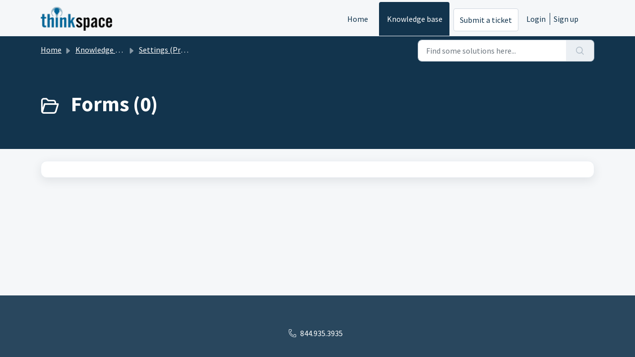

--- FILE ---
content_type: text/html; charset=utf-8
request_url: https://support.thinkspacehq.com/support/solutions/folders/3000014183
body_size: 4664
content:
<!DOCTYPE html>
<html lang="en" data-date-format="non_us" dir="ltr">

<head>

  <meta name="csrf-param" content="authenticity_token" />
<meta name="csrf-token" content="9yM6uc12krGB9/AlWs+p7XuRyflWusjvIDm2dWlY7iAbuycBw2I2zp4xOeljLgsrA1vWeKYpI8HEvDIFyp+Qnw==" />

  <link rel='shortcut icon' href='https://s3.amazonaws.com/cdn.freshdesk.com/data/helpdesk/attachments/production/12698894/fav_icon/Thinkspace-favicon-196x196.png' />

  <!-- Title for the page -->
<title> Forms :  </title>

<!-- Meta information -->

      <meta charset="utf-8" />
      <meta http-equiv="X-UA-Compatible" content="IE=edge,chrome=1" />
      <meta name="description" content= "" />
      <meta name="author" content= "" />
       <meta property="og:title" content="Forms" />  <meta property="og:url" content="https://support.thinkspacehq.com/support/solutions/folders/3000014183" />  <meta property="og:image" content="https://s3.amazonaws.com/cdn.freshdesk.com/data/helpdesk/attachments/production/3114308846/logo/MqtMrqxTG_pPYiWzaWLECZcg6Be5TIrL0g.png?X-Amz-Algorithm=AWS4-HMAC-SHA256&amp;amp;X-Amz-Credential=AKIAS6FNSMY2XLZULJPI%2F20260119%2Fus-east-1%2Fs3%2Faws4_request&amp;amp;X-Amz-Date=20260119T185322Z&amp;amp;X-Amz-Expires=604800&amp;amp;X-Amz-SignedHeaders=host&amp;amp;X-Amz-Signature=6a8fe8883a6abcf0751f6cbad4a26d8bd67d94a6d67a3b3d72ef13b6f591502a" />  <meta property="og:site_name" content="Thinkspace" />  <meta property="og:type" content="article" />  <meta name="twitter:title" content="Forms" />  <meta name="twitter:url" content="https://support.thinkspacehq.com/support/solutions/folders/3000014183" />  <meta name="twitter:image" content="https://s3.amazonaws.com/cdn.freshdesk.com/data/helpdesk/attachments/production/3114308846/logo/MqtMrqxTG_pPYiWzaWLECZcg6Be5TIrL0g.png?X-Amz-Algorithm=AWS4-HMAC-SHA256&amp;amp;X-Amz-Credential=AKIAS6FNSMY2XLZULJPI%2F20260119%2Fus-east-1%2Fs3%2Faws4_request&amp;amp;X-Amz-Date=20260119T185322Z&amp;amp;X-Amz-Expires=604800&amp;amp;X-Amz-SignedHeaders=host&amp;amp;X-Amz-Signature=6a8fe8883a6abcf0751f6cbad4a26d8bd67d94a6d67a3b3d72ef13b6f591502a" />  <meta name="twitter:card" content="summary" />  <link rel="canonical" href="https://support.thinkspacehq.com/support/solutions/folders/3000014183" /> 

<!-- Responsive setting -->
<link rel="apple-touch-icon" href="https://s3.amazonaws.com/cdn.freshdesk.com/data/helpdesk/attachments/production/12698894/fav_icon/Thinkspace-favicon-196x196.png" />
        <link rel="apple-touch-icon" sizes="72x72" href="https://s3.amazonaws.com/cdn.freshdesk.com/data/helpdesk/attachments/production/12698894/fav_icon/Thinkspace-favicon-196x196.png" />
        <link rel="apple-touch-icon" sizes="114x114" href="https://s3.amazonaws.com/cdn.freshdesk.com/data/helpdesk/attachments/production/12698894/fav_icon/Thinkspace-favicon-196x196.png" />
        <link rel="apple-touch-icon" sizes="144x144" href="https://s3.amazonaws.com/cdn.freshdesk.com/data/helpdesk/attachments/production/12698894/fav_icon/Thinkspace-favicon-196x196.png" />
        <meta name="viewport" content="width=device-width, initial-scale=1.0, maximum-scale=5.0, user-scalable=yes" /> 

  <link rel="icon" href="https://s3.amazonaws.com/cdn.freshdesk.com/data/helpdesk/attachments/production/12698894/fav_icon/Thinkspace-favicon-196x196.png" />

  <link rel="stylesheet" href="/assets/cdn/portal/styles/theme.css?FD003" nonce="bL14wD6V/Z6uUFoAjAQenQ=="/>

  <style type="text/css" nonce="bL14wD6V/Z6uUFoAjAQenQ=="> /* theme */ .portal--light {
              --fw-body-bg: #F5F7F9;
              --fw-header-bg: #F5F7F9;
              --fw-header-text-color: #12344D;
              --fw-helpcenter-bg: #12344D;
              --fw-helpcenter-text-color: #FFFFFF;
              --fw-footer-bg: #12344D;
              --fw-footer-text-color: #FFFFFF;
              --fw-tab-active-color: #12344D;
              --fw-tab-active-text-color: #FFFFFF;
              --fw-tab-hover-color: #FFFFFF;
              --fw-tab-hover-text-color: #12344D;
              --fw-btn-background: #FFFFFF;
              --fw-btn-text-color: #12344D;
              --fw-btn-primary-background: #12344D;
              --fw-btn-primary-text-color: #FFFFFF;
              --fw-baseFont: Source Sans Pro;
              --fw-textColor: #264966;
              --fw-headingsFont: Source Sans Pro;
              --fw-linkColor: #2C5CC5;
              --fw-linkColorHover: #021519;
              --fw-inputFocusRingColor: #EBEFF3;
              --fw-formInputFocusColor: #EBEFF3;
              --fw-card-bg: #FFFFFF;
              --fw-card-fg: #264966;
              --fw-card-border-color: #EBEFF3;
              --fw-nonResponsive: #F5F7F9;
              --bs-body-font-family: Source Sans Pro;
    } </style>

  <link href='https://fonts.googleapis.com/css?family=Source+Sans+Pro:regular,italic,600,700,700italic' rel='stylesheet' type='text/css' nonce='bL14wD6V/Z6uUFoAjAQenQ=='>

  <script type="text/javascript" nonce="bL14wD6V/Z6uUFoAjAQenQ==">
    window.cspNonce = "bL14wD6V/Z6uUFoAjAQenQ==";
  </script>

  <script src="/assets/cdn/portal/scripts/nonce.js" nonce="bL14wD6V/Z6uUFoAjAQenQ=="></script>

  <script src="/assets/cdn/portal/vendor.js" nonce="bL14wD6V/Z6uUFoAjAQenQ=="></script>

  <script src="/assets/cdn/portal/scripts/head.js" nonce="bL14wD6V/Z6uUFoAjAQenQ=="></script>

  <script type="text/javascript" nonce="bL14wD6V/Z6uUFoAjAQenQ==">
      window.store = {};
window.store = {
  assetPath: "/assets/cdn/portal/",
  defaultLocale: "en",
  currentLocale: "en",
  currentPageName: "article_list",
  portal: {"id":74157,"name":"Thinkspace","product_id":22200},
  portalAccess: {"hasSolutions":true,"hasForums":false,"hasTickets":false,"accessCount":1},
  account: {"id":29131,"name":"Thinkspace","time_zone":"Pacific Time (US & Canada)","companies":[]},
  vault_service: {"url":"https://vault-service.freshworks.com/data","max_try":2,"product_name":"fd"},
  blockedExtensions: "",
  allowedExtensions: "",
  search: {"all":"/support/search","solutions":"/support/search/solutions","topics":"/support/search/topics","tickets":"/support/search/tickets"},
  portalLaunchParty: {
    enableStrictSearch: false,
    ticketFragmentsEnabled: false,
    homepageNavAccessibilityEnabled: false,
    channelIdentifierFieldsEnabled: false,
  },
    cloudApps : {
      dropboxAppKey: "h1n7lcjtf4clt3f"
    },


    googleAnalytics: {"account_number":"UA-5397308-3","domain":null,"ga4":true},


    freddy_bot: {"widget_code_src":"https://cdn.freshbots.ai/assets/share/js/fbotsChat.min.js","freshdesk_product_id":"72739a6abc259fc06bd3aae6d959178cf1ee37c7","external_id":"6ae3bd1c604711e88c250e055f323078","widget_code_env":"","widget_code_self_init":"false","widget_code_init_type":"normal","widget_code_region":"us"},

    marketplace: {"token":"eyJ0eXAiOiJKV1QiLCJhbGciOiJIUzI1NiJ9.[base64].6Ur7-SWoYh8cPgNnAR8CGGRffdNb1TbWmEn7wne8_Mw","data_pipe_key":"634cd594466a52fa53c54b5b34779134","region":"us","org_domain":"thinkspace.myfreshworks.com"},

  pod: "us-east-1",
  region: "US",
};
  </script>


</head>

<body class="portal portal--light  ">
  
  <header class="container-fluid px-0 fw-nav-wrapper fixed-top">
  <section class="bg-light container-fluid">
    <div class="container">
      <a  id="" href="#fw-main-content" class="visually-hidden visually-hidden-focusable p-8 my-12 btn btn-outline-primary"

>Skip to main content</a>
    </div>
  </section>

  
    <section class="container">
      <nav class="navbar navbar-expand-xl navbar-light px-0 py-8 pt-xl-4 pb-xl-0">
        

    <a class="navbar-brand d-flex align-items-center" href="https://www.thinkspacehq.com/">
      <img data-src="https://s3.amazonaws.com/cdn.freshdesk.com/data/helpdesk/attachments/production/3114308846/logo/MqtMrqxTG_pPYiWzaWLECZcg6Be5TIrL0g.png" loading="lazy" alt="Freshworks Logo" class="lazyload d-inline-block align-top me-4 fw-brand-logo" />
      <div class="fs-22 semi-bold fw-brand-name ms-4" title=""></div>
   </a>


        <button class="navbar-toggler collapsed" type="button" data-bs-toggle="collapse" data-bs-target="#navbarContent" aria-controls="navbarContent" aria-expanded="false" aria-label="Toggle navigation" id="navbarContentToggler">
  <span class="icon-bar"></span>
  <span class="icon-bar"></span>
  <span class="icon-bar"></span>
</button>

        <div class="collapse navbar-collapse" id="navbarContent">
          <ul class="navbar-nav ms-auto mt-64 mt-xl-0">
            
              <li class="nav-item ">
                <a href="/support/home" class="nav-link">
                  <span class="d-md-none icon-home"></span> Home
                </a>
              </li>
            
              <li class="nav-item active">
                <a href="/support/solutions" class="nav-link">
                  <span class="d-md-none icon-solutions"></span> Knowledge base
                </a>
              </li>
            
            <li class="nav-item no-hover">
             <a  id="" href="/support/tickets/new" class="btn fw-secondary-button"

>Submit a ticket</a>
            </li>
          </ul>
          <ul class="navbar-nav flex-row align-items-center ps-8 fw-nav-dropdown-wrapper">
            

    <li class="nav-item no-hover fw-login">
      <a  id="" href="/support/login" class="nav-link pe-8"

>Login</a>
    </li>
    
      <li class="nav-item no-hover fw-signup">
        <a  id="" href="/support/signup" class="nav-link fw-border-start ps-8"

>Sign up</a>
      </li>
    


            <li class="nav-item dropdown no-hover ms-auto">
             
            </li>
          </ul>
        </div>
      </nav>
    </section>
    <div class="nav-overlay d-none"></div>
  
</header>



<main class="fw-main-wrapper" id="fw-main-content">
    <section class="fw-sticky fw-searchbar-wrapper">
    <div class="container">
      <div class="row align-items-center py-8">
       <div class="col-md-6">
         <nav aria-label="breadcrumb">
    <ol class="breadcrumb">
        
          
            
              <li class="breadcrumb-item"><a href="/support/home">Home</a></li>
            
          
            
              <li class="breadcrumb-item"><a href="/support/solutions">Knowledge base</a></li>
            
          
            
              <li class="breadcrumb-item"><a href="/support/solutions/3000003745">Settings (Preferences)</a></li>
            
          
            
              <li class="breadcrumb-item breadcrumb-active-item d-lg-none" aria-current="page">Forms</li>
            
          
        
    </ol>
</nav>

        </div>
        <div class="col-md-4 ms-auto">
          
<form action="/support/search/solutions" id="fw-search-form" data-current-tab="solutions">
  <div class="form-group fw-search  my-0">
    <div class="input-group">
      <input type="text" class="form-control" id="searchInput" name="term" value="" placeholder="Find some solutions here..." autocomplete="off" aria-label="Find some solutions here...">
      <button class="btn px-20 input-group-text" id="btnSearch" type="submit" aria-label="Search"><span class="icon-search"></span></button>
    </div>

    <div class="visually-hidden">
      <span id="srSearchUpdateMessage" aria-live="polite"></span>
    </div>

    <div class="fw-autocomplete-wrapper box-shadow bg-light br-8 p-16 d-none">
      <div class="fw-autocomplete-header " role="tablist">
        <button class="fw-search-tab " data-tab="all" role="tab" aria-selected="false">
          All
        </button>
        
          <button class="fw-search-tab fw-active-search-tab" data-tab="solutions" role="tab" aria-selected="true">
            Articles
          </button>
        
        
        
      </div>

      <div class="fw-loading my-80 d-none"></div>

      <div class="fw-autocomplete-focus">

        <div class="fw-recent-search">
          <div class="fw-recent-title d-none row align-items-center">
            <div class="col-8 fs-20 semi-bold"><span class="icon-recent me-8"></span>Recent Searches</div>
            <div class="col-4 px-0 text-end"><button class="btn btn-link fw-clear-all">Clear all</button></div>
          </div>
          <p class="ps-32 fw-no-recent-searches mb-16 d-none">No recent searches</p>
          <ul class="fw-no-bullet fw-recent-searches mb-16 d-none"></ul>
        </div>

        <div class="fw-popular-articles-search">
          <p class="fs-20 semi-bold fw-popular-title d-none"><span class="icon-article me-8"></span> Popular Articles</p>
          <ul class="fw-no-bullet fw-popular-topics d-none"></ul>
        </div>

        <div class="fw-solutions-search-results fw-results d-none">
          <hr class="mt-24" />
          <div class="fw-solutions-search-results-title row align-items-center">
            <div class="col-8 fs-20 semi-bold"><span class="icon-article me-8"></span>Articles</div>
            <div class="col-4 px-0 text-end"><a class="btn btn-link fw-view-all fw-solutions-view-all" href="/support/search/solutions">View all</a></div>
          </div>
          <ul class="fw-no-bullet fw-search-results fw-solutions-search-results-container"></ul>
        </div>

        <div class="fw-topics-search-results fw-results d-none">
          <hr class="mt-24" />
          <div class="fw-topics-search-results-title row align-items-center">
            <div class="col-8 fs-20 semi-bold"><span class="icon-topic me-8"></span>Topics</div>
            <div class="col-4 px-0 text-end"><a class="btn btn-link fw-view-all fw-topics-view-all" href="/support/search/topics">View all</a></div>
          </div>
          <ul class="fw-no-bullet fw-search-results fw-topics-search-results-container"></ul>
        </div>

        <div class="fw-tickets-search-results fw-results d-none">
          <hr class="mt-24" />
          <div class="fw-tickets-search-results-title row align-items-center">
            <div class="col-8 fs-20 semi-bold"><span class="icon-ticket me-8"></span>Tickets</div>
            <div class="col-4 px-0 text-end"><a class="btn btn-link fw-view-all fw-tickets-view-all" href="/support/search/tickets">View all</a></div>
          </div>
          <ul class="fw-no-bullet fw-search-results fw-tickets-search-results-container"></ul>
        </div>
      </div>

      <div class="fw-autocomplete-noresults d-none text-center py-40">
        <img src="/assets/cdn/portal/images/no-results.png" class="img-fluid fw-no-results-img" alt="no results" />
        <p class="mt-24 text-secondary">Sorry! nothing found for <br /> <span id="input_term"></span></p>
      </div>
    </div>
  </div>
</form>

        </div>
      </div>
    </div>
  </section>
  <section class="container-fluid px-0 fw-page-title-wrapper">
    <div class="container">
      <div class="py-24 py-lg-60 mx-0 fw-search-meta-info g-0">
        
          <div class="fw-icon-holder pe-8">
            <span class="icon-folder"></span>
          </div>
        
        <div class="text-start">
          <h1 class="fw-page-title">Forms (0)</h1>
          <p></p>
        </div>
      </div>
    </div>
  </section>

  <section class="container-fluid px-0 py-24">
    <div class="container">
       <div class="alert alert-with-close notice hide" id="noticeajax"></div> 
        
          <section class="row fw-category-wrapper box-shadow br-12 mx-0 g-0 bg-light">
            <ul class="fw-no-bullet fw-articles fw-section-content">
              
            </ul>
          </section>
          <section class="fw-pagination-wrapper">
  
</section>
        
    </div>
  </section>

</main>


 <footer class="container-fluid px-0">
   <section class="fw-contact-info">
     <p class="fw-contacts">
       <a  id="" href="tel:844.935.3935" class=""

><span class='icon-phone'></span><span dir='ltr'>844.935.3935</span></a>
     </p>
   </section>
   <section class="fw-credit">
     <nav class="fw-laws">
        
        
        
        
     </nav>
   </section>
 </footer>


  

  <div class="modal-backdrop fade d-none" id="overlay"></div>

  <script src="/assets/cdn/portal/scripts/bottom.js" nonce="bL14wD6V/Z6uUFoAjAQenQ=="></script>

  <script src="/assets/cdn/portal/scripts/locales/en.js" nonce="bL14wD6V/Z6uUFoAjAQenQ=="></script>


    <script src="/assets/cdn/portal/scripts/marketplace.js" nonce="bL14wD6V/Z6uUFoAjAQenQ==" async></script>


  <script src="/assets/cdn/portal/scripts/integrations.js"  nonce="bL14wD6V/Z6uUFoAjAQenQ==" async></script>
  





</body>

</html>